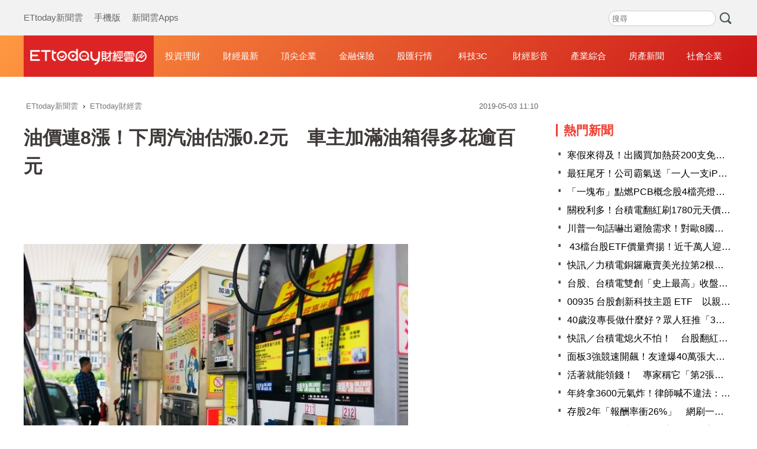

--- FILE ---
content_type: text/html; charset=utf-8
request_url: https://finance.ettoday.net/news/1436098
body_size: 14971
content:
<!doctype html>
<html lang="zh-Hant-TW" prefix="og:http://ogp.me/ns#" itemscope itemtype="https://schema.org/NewsArticle">

<head>
    <!-- ★非共用meta 開始★ -->
    <!-- ★基本meta 開始★ -->
    <meta charset="utf-8">
            <link rel="amphtml" href="https://finance.ettoday.net/amp/amp_news.php7?news_id=1436098">
        <title>油價連8漲！下周汽油估漲0.2元　車主加滿油箱得多花逾百元 | ETtoday財經雲 | ETtoday新聞雲</title>
    <link rel="canonical" itemprop="mainEntityOfPage" href="https://finance.ettoday.net/news/1436098" />
    <meta name="description" content="油價驚驚漲，預估下周汽油每公升將調漲0.2元，95無鉛來到30.3元，汽油價將連續8周調漲，累積漲幅將達2.3元，不過柴油每公升則是調降0.4元，實際價格依中油5日中午公布為準。(中油,加油,加油站,開車,機車,汽車,汽油,柴油)" />
    <meta property="og:description" itemprop="description" content="油價驚驚漲，預估下周汽油每公升將調漲0.2元，95無鉛來到30.3元，汽油價將連續8周調漲，累積漲幅將達2.3元，不過柴油每公升則是調降0.4元，實際價格依中油5日中午公布為準。" />
    <meta property="og:url" itemprop="url" content="https://finance.ettoday.net/news/1436098" />
    <meta property="og:title" itemprop="name" content="油價連8漲！下周汽油估漲0.2元　車主加滿油箱得多花逾百元 | ETtoday財經雲 | ETtoday新聞雲" />
    <meta property="og:image" itemprop="image" content="https://cdn2.ettoday.net/images/3605/e3605763.jpg" />
    <meta property="og:image:type" content="image/jpeg" />
    <meta property="og:image:width" content="1200" />
    <meta property="og:image:height" content="630" />
    <!-- ★基本meta 結束★ -->

    <!-- 新聞資訊(系統站內頁專用) 開始 -->
    <meta name="section" content="財經" />
        <meta name="subsection" itemprop="articleSection" content="財經" />
    <meta name="pubdate" itemprop="dateCreated" content="2019-05-03T11:10:00+08:00" />
    <meta name="lastmod" itemprop="dateModified" http-equiv="last-modified" content="2019-05-03T11:40:50+08:00" />
    <meta name="author" content="ETtoday新聞雲" />
    <meta property="article:author" content="https://www.facebook.com/ETtodaymoney" />
    <meta name="source" itemprop="author" content="ETtoday財經雲" />
    <meta name="dcterms.rightsHolder" content="ETtoday新聞雲">
    <meta name="news_keywords" itemprop="keywords" content="中油,加油,加油站,開車,機車,汽車,汽油,柴油">
    <!-- 新聞資訊(系統站內頁專用) 結束 -->
    <!-- ★非共用meta 結束★ -->

    <!-- 共用 meta 開始 -->
    <!-- 共用 meta 開始 -->
<!-- ★基本meta 開始★ -->
<!-- search頁或tag頁或編採不給搜尋引擎蒐錄 開始 -->
<meta name="robots" content="index,follow,noarchive" /><!-- search頁或tag頁或編採不給搜尋引擎蒐錄 結束 -->
<meta name="viewport" content="width=1200" />
<link rel="alternate" type="application/rss+xml" title="ETtoday《財經新聞》" href="https://feeds.feedburner.com/ettoday/finance" />
<!-- ★CSS、JS 開始★ -->
    <link href="//cdn2.ettoday.net/style/finance2020/css/style.css" rel="stylesheet">
    <script src="//cdn2.ettoday.net/style/finance2020/js/all.js"></script>
<!-- DFP code -->
<script type="text/javascript" src="//cdn2.ettoday.net/dfp/dfp-gpt.js"></script>
<!-- ★CSS、JS 結束★ -->
<!-- ★基本meta 結束★ -->

<!-- ★dns-prefetch 開始★ -->
<link rel="dns-prefetch" href="//ad.ettoday.net">
<link rel="dns-prefetch" href="//ad1.ettoday.net">
<link rel="dns-prefetch" href="//ad2.ettoday.net">
<link rel="dns-prefetch" href="//cache.ettoday.net">
<link rel="dns-prefetch" href="//static.ettoday.net">
<link rel="dns-prefetch" href="//cdn1.ettoday.net">
<link rel="dns-prefetch" href="//cdn2.ettoday.net">
<!-- ★dns-prefetch 結束★ -->

<!-- ★社群分享專用 開始★ -->
<meta property="og:locale" content="zh_TW" />
<meta property="fb:app_id" content="146858218737386" />
<meta property="og:site_name" name="application-name" content="ETtoday財經雲" />
<meta property="article:publisher" content="https://www.facebook.com/ETtodaymoney" />
<!-- ★社群分享專用 結束★-->

<!-- touch icon 開始 -->
<link rel="apple-touch-icon" sizes="180x180" href="//cdn2.ettoday.net/style/finance2020/images/touch-icon.png" />
<link rel="shortcut icon" sizes="192x192" href="//cdn2.ettoday.net/style/finance2020/images/touch-icon.png" />
<!-- touch icon 結束 -->

<!-- Google Tag Manager 開始 -->
<!-- GTM DataLayer 開始 -->
<script>
    dataLayer = [{
        'csscode': 'finance',
        'page-id': '1436098',
        'category-id': '17',
        'category-name1': '財經',
        'category-name2': '財經',
        'dept-name': '',
        'author-id': '1163',
        'author-name': '紀佳妘',
        'readtype': 'PC'
    }];
</script>
<!-- GTM DataLayer 結束 -->
<script>
    (function(w, d, s, l, i) {
        w[l] = w[l] || [];
        w[l].push({
            'gtm.start': new Date().getTime(),
            event: 'gtm.js'
        });
        var f = d.getElementsByTagName(s)[0],
            j = d.createElement(s),
            dl = l != 'dataLayer' ? '&l=' + l : '';
        j.async = true;
        j.src =
            'https://www.googletagmanager.com/gtm.js?id=' + i + dl;
        f.parentNode.insertBefore(j, f);
    })(window, document, 'script', 'dataLayer', 'GTM-M6DGLM3');
</script>
<!-- Google Tag Manager 結束 -->
<!-- 共用 meta 結束 -->

<!-- Global site tag (gtag.js) - Google Analytics 開始 -->
<script async src="https://www.googletagmanager.com/gtag/js?id=G-JQNDWD28RZ"></script>
<script>
    window.dataLayer = window.dataLayer || [];

    function gtag() {
        dataLayer.push(arguments);
    }
    gtag('js', new Date());
</script>
<!-- Global site tag (gtag.js) - Google Analytics 結束 -->    <!-- 共用 meta 結束 -->

    <!-- ★非共用meta 開始★ -->
    <!-- JSON-LD(新聞內頁專用) 開始 -->
    <script type="application/ld+json">
        {
            "@context": "https://schema.org",
            "@type": "NewsArticle",
            "mainEntityOfPage": "https://finance.ettoday.net/news/1436098",
            "headline": "油價連8漲！下周汽油估漲0.2元　車主加滿油箱得多花逾百元",
            "url": "https://finance.ettoday.net/news/1436098",
            "thumbnailUrl": "https://cdn2.ettoday.net/images/3605/e3605763.jpg",
            "articleSection": "財經",
            "creator": ["1436098-紀佳妘", "1436098"],
            "image": {
                "@type": "ImageObject",
                "url": "https://cdn2.ettoday.net/images/3605/e3605763.jpg"
            },
            "dateCreated": "2019-05-03T11:10:00+08:00",
            "datePublished": "2019-05-03T11:10:00+08:00",
            "dateModified": "2019-05-03T11:40:50+08:00",
            "publisher": {
                "@type": "Organization",
                "name": "ETtoday新聞雲",
                "logo": {
                    "@type": "ImageObject",
                    "url": "https://cdn2.ettoday.net/style/finance2020/images/push.jpg"
                }
            },
            "author": {
                "@type": "Organization",
                "name": "ETtoday新聞雲",
                "url": "https://www.ettoday.net/"
            },
            "speakable": {
                "@type": "SpeakableSpecification",
                "xpath": [
                    "/html/head/meta[@property='og:title']/@content",
                    "/html/head/meta[@name='description']/@content"
                ]
            },
            "description": "油價驚驚漲，預估下周汽油每公升將調漲0.2元，95無鉛來到30.3元，汽油價將連續8周調漲，累積漲幅將達2.3元，不過柴油每公升則是調降0.4元，實際價格依中油5日中午公布為準。",
            "keywords": ["中油","加油","加油站","開車","機車","汽車","汽油","柴油"]
        }
    </script>
    <!-- JSON-LD(新聞內頁專用) 結束 -->
    <!-- ★非共用meta 結束★ -->

    <!-- dmp.js 開始 -->
    <script>
        var dmp_event_property = "finance";
        var dmp_id = "1436098";
        var dmp_name = "油價連8漲！下周汽油估漲0.2元　車主加滿油箱得多花逾百元";
        var dmp_keywords = "中油,加油,加油站,開車,機車,汽車,汽油,柴油";
        var dmp_publish_date = "2019-05-03 11:10:00";
        var dmp_modified_date = "2019-05-03 11:40:50";
        var dmp_category_id_list = "17_15";
        var dmp_is_editor_rec = "0";
        var dmp_et_token = "9d9e2d1383d410dc83932e6ac39a64d1";
        var dmp_event_id = "";
    </script>
    <script src="//cdn2.ettoday.net/jquery/dmp/news.js"></script>
    <!-- dmp.js 結束 -->
</head>

<body id="finance" class="news-page news-1436098 ">
    <!-- Fb Go 開始 -->
    <!-- FB plugins 開始-->
<div id="fb-root"></div>
<!-- FB Quote 選取文字分享 開始-->
<div class="fb-quote"></div>
<!-- FB Quote 選取文字分享 結束-->
<!-- FB plugins 結束-->    <!-- Fb Go 結束 -->
    <!--wrapper_box 開始-->
    <div class="wrapper_box">
        <!-- 模組 新聞內頁 分享按鈕 開始 -->
        <div id="et_sticky_pc">
            <ul>
                <li><a class="btn logo" href="https://finance.ettoday.net" title="回首頁">回首頁</a></li>
                                    <li><a class="btn fb" href="javascript:;" onclick="window.open('https://www.facebook.com/sharer/sharer.php?u='+encodeURIComponent('https://finance.ettoday.net/news/1436098?from=pc-newsshare-fb-fixed'),'facebook-share-dialog','width=626,height=436');" title="facebook">facebook</a></li>

                    <li><a class="btn line" href="javascript:;" onclick="window.open('https://social-plugins.line.me/lineit/share?url='+encodeURIComponent('https://finance.ettoday.net/news/1436098')+'?from=pc-newsshare-line-fixed','LINE','width=626,height=500');return false;" title="LINE">LINE</a></li>

                    <li><a class="btn twitter" href="javascript:;" onclick="window.open('https://twitter.com/intent/tweet?text='+encodeURIComponent('油價連8漲！下周汽油估漲0.2元　車主加滿油箱得多花逾百元')+'&url=https://finance.ettoday.net/news/1436098?from=pc-newsshare-twitter-fixed','Twittes','width=626,height=436');return false;" title="twitter">twitter</a></li>
                                <li><a class="btn link" href="javascript:;" title="複製連結">複製連結</a></li>
            </ul>
        </div>
        <!-- 模組 新聞內頁 分享按鈕 結束 -->
        <!--wrapper 開始-->
        <div class="wrapper">
            <!--ettop 開始-->
            <!--header.php7-->
            <!--ettop 結束-->
            <!--header_box 開始-->
            
<!-- 財經_轟天雷【硬性】 開始 -->
<div id="finance_thunder" class="top-sky">
    <script type="text/javascript">
        (function() {
            var ts = Math.random();
            document.write('<scr' + 'ipt type="text/javascript" src="https://ad1.ettoday.net/ads.php?bid=finance_thunder&rr=' + ts + '"></scr' + 'ipt>');
        })()
    </script>
</div>
<!-- 財經_轟天雷【硬性】 結束 -->


<!-- 雙門簾廣告 start -->
<div id="finance_curtain" class="twin-curtain">
    <script type="text/javascript">
        (function() {
            //廣告碼 開始
            var ts = Math.random();
            document.write('<scr' + 'ipt type="text/javascript" src="https://ad1.ettoday.net/ads.php?bid=finance_curtain&rr=' + ts + '"></scr' + 'ipt>');
        })();
    </script>
</div>
<!-- 雙門簾廣告  end -->

<!--ettop 開始-->
<div class="ettop">
    <div class="inner clearfix">
        <!--menu_1 開始-->
        <div class="menu_1">
            <a href="https://www.ettoday.net/" target="_blank">ETtoday新聞雲</a>
            <a href="javascript:;" onclick="location.replace('https://www.ettoday.net/changeReadType.php?rtype=0&rurl='+location.href);">手機版</a>
            <a href="https://www.ettoday.net/events/app/ettoday_app.htm" target="_blank">新聞雲Apps</a>
        </div>
        <!--menu_1 結束-->

        <!-- 財經雲_版頭小橫幅_左 開始 -->
        <div id="finance_header_120x50_1" class="ad_header">
            <script type="text/javascript">
                (function() {
                    var ts = Math.random();
                    document.write('<scr' + 'ipt type="text/javascript" src="https://ad1.ettoday.net/ads.php?bid=finance_header_120x50_1&rr=' + ts + '"></scr' + 'ipt>');
                })()
            </script>
        </div>
        <!-- 財經雲_版頭小橫幅_左 結束 -->

        <!-- 全網_版頭_小橫幅 開始 -->
        <div id="all_header_250x50" class="ad_header">
            <script type="text/javascript">
                (function() {
                    var ts = Math.random();
                    document.write('<scr' + 'ipt type="text/javascript" src="https://ad1.ettoday.net/ads.php?bid=all_header_250x50&rr=' + ts + '"></scr' + 'ipt>');
                })()
            </script>
        </div>
        <!-- 全網_版頭_小橫幅 結束 -->

        <!-- 財經雲_版頭小橫幅_右 開始 -->
        <div id="finance_header_120x50_2" class="ad_header">
            <script type="text/javascript">
                (function() {
                    var ts = Math.random();
                    document.write('<scr' + 'ipt type="text/javascript" src="https://ad1.ettoday.net/ads.php?bid=finance_header_120x50_2&rr=' + ts + '"></scr' + 'ipt>');
                })()
            </script>
        </div>
        <!-- 財經雲_版頭小橫幅_右 結束 -->

        <!--搜尋 開始-->
        <div class="search_box">
            <form method="get" action="https://finance.ettoday.net/search.php7">
                <input class="txt" type="search" name='keyword' placeholder="搜尋" />
                <input class="btn" type="submit">
            </form>
        </div>
        <!--搜尋 結束-->
    </div>
</div>
<!--ettop 結束-->
<!--header_box 開始-->
<div class="header_box">
    <!--header 開始-->
    <div class="header">
        <div class="main_logo"><a href="https://finance.ettoday.net" title="回首頁">財經雲</a></div>
        <!--nav_1 主選單 開始-->
        <div id="float_nav" class="nav_1 clearfix">
            <ul class="clearfix">
                <li><a href="https://finance.ettoday.net/focus/775">投資理財</a></li>
                <li><a href="https://finance.ettoday.net/focus/104">財經最新</a></li>
                <li><a href="https://finance.ettoday.net/focus/106">頂尖企業</a></li>
                <li><a href="https://finance.ettoday.net/focus/131">金融保險</a></li>
                <li><a href="https://finance.ettoday.net/focus/175">股匯行情</a></li>
                <li><a href="https://finance.ettoday.net/focus/427">科技3C</a></li>
                <li><a href="https://boba.ettoday.net/category/267" target="_blank">財經影音</a></li>
                <li><a href="https://finance.ettoday.net/focus/776">產業綜合</a></li>
                <li><a href="https://house.ettoday.net/" target="_blank">房產新聞</a></li>
                <li><a href="https://finance.ettoday.net/focus/779">社會企業</a></li>
            </ul>
        </div>
        <!--nav_1 主選單 結束-->
    </div>
    <!--header 結束-->
</div>
<!--header_box 結束-->

<!-- 財經_超級大橫幅 開始 -->
<div id="finance_970x90" class="ad_970">
    <script type="text/javascript">
        (function() {
            var ts = Math.random();
            document.write('<scr' + 'ipt type="text/javascript" src="https://ad1.ettoday.net/ads.php?bid=finance_970x90&rr=' + ts + '"></scr' + 'ipt>');
        })()
    </script>
</div>
<!-- 財經_超級大橫幅 結束 -->

            <!--header_box 結束-->
            <!--container_box 開始-->
            <div class="container_box">
                <!--container 開始-->
                <div class="container">
                    <!--r1 開始-->
                    <div class="r1 clearfix">

                        <!--c1 開始-->
                        <div class="c1">
                            <!--breadcrumb_box 開始-->
                            <div class="breadcrumb_box clearfix">
                                <!--麵包屑 開始-->
                                <div class="menu_bread_crumb" itemscope itemtype="http://schema.org/BreadcrumbList">
                                    <!-- 第一層 開始 -->
                                    <div itemscope itemtype="http://schema.org/ListItem" itemprop="itemListElement">
                                        <a itemscope itemtype="http://schema.org/Thing" itemprop="item" href="https://www.ettoday.net/" id="https://www.ettoday.net/">
                                            <span itemprop="name">ETtoday新聞雲</span>
                                        </a>
                                        <meta itemprop="position" content="1" />
                                    </div>
                                    <!-- 第一層 結束 -->
                                    ›
                                    <!-- 第二層 開始 -->
                                    <div itemscope itemtype="http://schema.org/ListItem" itemprop="itemListElement">
                                        <a itemscope itemtype="http://schema.org/Thing" itemprop="item" href="https://finance.ettoday.net/" id="https://finance.ettoday.net/">
                                            <span itemprop="name">ETtoday財經雲</span>
                                        </a>
                                        <meta itemprop="position" content="2" />
                                    </div>
                                    <!-- 第二層 結束 -->
                                </div>
                                <!--麵包屑 結束-->
                                <!--時間 開始-->
                                <time class="date" itemprop="datePublished" datetime="31">
                                    2019-05-03 11:10                                </time>
                                <!--時間 結束-->
                            </div>
                            <!--breadcrumb_box 結束-->
                            <!--新聞模組 開始-->
                            <div class="subject_article">
                                <!--網站logo 列印時出現 開始-->
                                <div class="site_logo" style="display:none;">
                                    <img src="https://cdn2.ettoday.net/style/finance2020/images/logo_print.jpg" />
                                </div>
                                <!--網站logo 列印時出現 結束-->
                                <header>
                                    <h1 class="title" itemprop="headline">油價連8漲！下周汽油估漲0.2元　車主加滿油箱得多花逾百元</h1>
                                </header>

                                <!-- 財經_文字廣告(上) 開始 -->
                                <div id="finance_text_1" class="finance_text_1">
                                    <script type="text/javascript">
                                        (function() {
                                            var ts = Math.random();
                                            document.write('<scr' + 'ipt type="text/javascript" src="https://ad.ettoday.net/ads.php?bid=finance_text_1&rr=' + ts + '"></scr' + 'ipt>');
                                        })()
                                    </script>
                                </div>
                                <!-- 財經_文字廣告(上) 結束 -->

                                <!--各頻道PC 文首分享 開始-->
                                <!--模組 et_social_1 開始-->
<div class="et_social_1">
	<!-------成人警告 開始----------->
		<!-------成人警告 結束----------->

	<!-- menu 開始 -->
		<!-- <div class="menu">
	</div> -->
		<!-- menu 結束 -->
</div>
<!--模組 et_social_1 結束-->
                                <!--各頻道PC 文首分享 結束-->

                                <!--本文 開始-->
                                <!--
                                    -->
                                <div class="story" itemprop="articleBody">
                                    <p><img src="//cdn2.ettoday.net/images/3605/d3605763.jpg" alt="▲▼汽油,油價,漲價,加油站,凍漲,中油。（圖／記者姜國輝攝）" width="600" height="450" /></p>
<p><strong>▲油價持續走揚，預估下周汽油每公升將調漲0.2元、柴油則調降0.5元。（圖／記者姜國輝攝）</strong></p>
<p>記者紀佳妘／台北報導</p>
<p>油價驚驚漲，預估下周汽油每公升將調漲0.2元，95無鉛來到30.3元，汽油價將連續8周調漲，累積漲幅將達2.3元，不過柴油每公升則是調降0.5元，實際價格依中油5日中午公布為準。</p>
<p>美國原油產量續增，商用原油庫存連2周增加，川普政府也呼籲石油輸出國家組織（OPEC）配合增產，使得油價走跌。依浮動油價調整機制作業，預估中油下周汽油零售價格每公升約調漲0.3元、柴油價格每公升約調降0.4元。</p>
    <!-- 新聞中_巨幅 start-->
    <div class="ad_in_news" style="mragin:10px auto;text-align:center">
     <div class="ad_readmore">[廣告]請繼續往下閱讀...</div>
     <script language="JavaScript" type="text/javascript">
      var ts = Math.random();
      document.write('<scr' + 'ipt language="JavaScript" type="text/javascript" src="https://ad.ettoday.net/ads.php?bid=finance_in_news_1&rr='+ ts +'"></scr' + 'ipt>');
     </script>
    </div>
    <!-- 新聞中_巨幅 end-->
    
<p>不過，中油因亞鄰最低價限制，得先吸收部分金額，加上啟動油價平穩機制，預估汽油每公升調漲0.2元、柴油調降0.5元。如依預估，92無鉛汽油每公升28.8元、95無鉛汽油每公升30.3元、98無鉛汽油每公升32.3元、超級柴油每公升26.8元。</p>
<p>開車族荷包又瘦身，國內油價預估將連續8周走揚，汽油累積漲幅達2.3元，車主若以加滿50公升油箱計算，加滿油就得多花115元。</p>
<p>觀察油價相關的指標原油價格，截至5月2日每桶來到每桶71.43美元，比上周的73.59美元下降2.16美元，至於本周新台幣兌美元匯率與上周相比，本週來到新台幣30.902兌1美元，比上週的30.880兌1美元，台幣略微貶值0.022元。</p>                                </div>
                                <!--本文 結束-->
                                <img src="https://www.ettoday.net/source/et_track.php7" width="0" height="0" style="display:none;">



                                

                                <!-- 財經_文末_In-Read 開始 -->
                                <div id="finance_inread" class="ad-position-fix">
                                    <script type="text/javascript">
                                        (function() {
                                            var ts = Math.random();
                                            document.write('<scr' + 'ipt type="text/javascript" src="https://ad.ettoday.net/ads.php?bid=finance_inread&rr=' + ts + '"></scr' + 'ipt>');
                                        })()
                                    </script>
                                </div>
                                <!-- 財經_文末_In-Read 結束 -->

                                <!--tag 關鍵字 開始-->
                                <p class="tag">
                                    <span>關鍵字：</span>
                                                                            <a href="https://finance.ettoday.net/tag/中油">中油</a>
                                        ﹑                                                                            <a href="https://finance.ettoday.net/tag/加油">加油</a>
                                        ﹑                                                                            <a href="https://finance.ettoday.net/tag/加油站">加油站</a>
                                        ﹑                                                                            <a href="https://finance.ettoday.net/tag/開車">開車</a>
                                        ﹑                                                                            <a href="https://finance.ettoday.net/tag/機車">機車</a>
                                        ﹑                                                                            <a href="https://finance.ettoday.net/tag/汽車">汽車</a>
                                        ﹑                                                                            <a href="https://finance.ettoday.net/tag/汽油">汽油</a>
                                        ﹑                                                                            <a href="https://finance.ettoday.net/tag/柴油">柴油</a>
                                                                                                            </p>
                                <!--tag 關鍵字 結束-->

                                <!-- 全網_新聞內頁_推薦閱讀上方文字(3) 開始 -->
                                <div id="all_news_text1" class="all_news_text1">
                                    <script type="text/javascript">
                                        (function() {
                                            var ts = Math.random();
                                            document.write('<scr' + 'ipt type="text/javascript" src="https://ad.ettoday.net/ads.php?bid=all_news_text1&rr=' + ts + '"></scr' + 'ipt>');
                                        })()
                                    </script>
                                </div>
                                <!-- 全網_新聞內頁_推薦閱讀上方文字(3) 結束 -->



                                <!--各頻道PC 文末分享 開始-->
                                <!--模組 et_social_2、et_social_3 共用 CSS 開始-->
<link rel="stylesheet" href="https://cdn2.ettoday.net/style/et_common/css/social_sharing_2.css">
<!--模組 et_social_2、et_social_3 共用 CSS 結束-->

<!--模組 et_social_2 開始-->
<div class="et_social_2">
	<p>分享給朋友：</p>
	<!-- menu 開始 -->
	<div class="menu">
				<a href="javascript:;" onclick="window.open('https://www.facebook.com/sharer/sharer.php?u='+encodeURIComponent('https://finance.ettoday.net/news/1436098')+'?from=pc-newsshare-fb','facebook-share-dialog','width=626,height=436');return false;" class="facebook" title="分享到Facebook"></a>
		<a href="javascript:;" onclick="window.open('https://social-plugins.line.me/lineit/share?url='+encodeURIComponent('https://finance.ettoday.net/news/1436098')+'?from=pc-newsshare-line','LINE','width=626,height=500');return false;" class="line" title="分享到LINE"></a>
		<a href="javascript:;" onclick="window.open('https://twitter.com/intent/tweet?text='+encodeURIComponent('油價連8漲！下周汽油估漲0.2元　車主加滿油箱得多花逾百元')+'&url=https://finance.ettoday.net/news/1436098?from=pc-newsshare-twitter','Twittes','width=626,height=436');return false;" class="x" title="分享到X"></a>
				<a class="copy-link" title="複製連結"></a>
		<a class="print" onclick="window.print();" title="列印本頁"></a> 
				<a class="message scrollgo" title="點我留言" rel=".fb-comments"></a>
			</div>
	<!-- menu 結束 -->
</div>
<!--模組 et_social_2 結束-->

<!--模組 et_social_3 開始-->
<div class="et_social_3">
	<p>追蹤我們：</p>
	<!-- menu 開始 -->
	<div class="menu">
		<a href="https://www.facebook.com/ETtodaymoney" class="facebook" title="追蹤Facebook粉絲團" target="_blank"></a>
		<a href="https://www.youtube.com/user/ettoday" class="youtube" title="訂閱YouTube" target="_blank"></a>
		<a href="https://www.instagram.com/ettodaytw" class="instagram" title="追蹤IG" target="_blank"></a>
		<a href="https://line.me/R/ti/p/%40ETtoday" class="line" title="加LINE好友" target="_blank"></a>
		<a href="https://twitter.com/ettodaytw" class="x" title="追蹤X" target="_blank"></a>
		<a href="https://t.me/ETtodaynews" class="telegram" title="追蹤Telegram" target="_blank"></a>
	</div>
	<!-- menu 結束 -->
</div>
<!--模組 et_social_3 結束-->
                                <!--各頻道PC 文末分享 結束-->


                                <p class="note">※本文版權所有，非經授權，不得轉載。<a href="https://www.ettoday.net/member/clause_copyright.php" target="_blank">[ETtoday著作權聲明]</a>※</p>
                            </div>
                            <!--新聞模組 結束-->

                            <!-- 影音開框 開始-->
                            <link rel="stylesheet" href="https://cdn2.ettoday.net/style/live-frame2018/etlive.css?20181214" type="text/css"/>
                   <script src="https://cdn2.ettoday.net/style/live-frame2018/etlive.js"></script>            <div class="video_frame">
                <h2 class="live_title"><a target="_blank" href="https://msg.ettoday.net/msg_liveshow.php?redir=https%3A%2F%2Fboba.ettoday.net%2Fvideonews%2F490082%3Ffrom%3Dvodframe_finance&vid=490082">【像極了在買土耳其冰淇淋的你】浣熊賣力討蘋果吃整個可愛爆擊！</a></h2>
                <div id="ettoday_channel_frame" style="clear:both">
                    <div class="ettoday_vod">
                        <span class="live_btn_close"></span>
                        <a href="https://msg.ettoday.net/msg_liveshow.php?redir=https%3A%2F%2Fboba.ettoday.net%2Fvideonews%2F490082%3Ffrom%3Dvodframe_finance&vid=490082" target="_blank">
                            <img src='https://cdn2.ettoday.net/style/misc/loading_800x450.gif' data-original='//cdn2.ettoday.net/film/images/490/d490082.jpg?cdnid=1371788' alt='【像極了在買土耳其冰淇淋的你】浣熊賣力討蘋果吃整個可愛爆擊！' >
                        </a>
                    </div>
                </div>
            </div>
            <!-- 追蹤碼 開始 -->
             <script async src="https://www.googletagmanager.com/gtag/js?id=G-9K3S62N7C5"></script>
            
             <script>
             window.dataLayer = window.dataLayer || [];
             function gtag(){dataLayer.push(arguments);}
             gtag('js', new Date());
             gtag('config', 'G-9K3S62N7C5');//GA4

             //GA4-load
             gtag('event', 'et_load', {
                 '影片標題_load': '【像極了在買土耳其冰淇淋的你】浣熊賣力討蘋果吃整個可愛爆擊！',
                 '站台_load': 'vodframe_finance',
                 'send_to': ['G-9K3S62N7C5','G-JYGZKCZLK4']
             });

             //GA4-click
             $(".live_title a,.ettoday_vod a").click(function() {
                 gtag('event', 'et_click', {
                     '影片標題_click': '【像極了在買土耳其冰淇淋的你】浣熊賣力討蘋果吃整個可愛爆擊！',
                     '站台_click': 'vodframe_finance',
                     'send_to': ['G-9K3S62N7C5','G-JYGZKCZLK4']
                    });
             });
             </script>
             <!-- 追蹤碼 結束 -->                            <!-- 影音開框 結束 -->

                            <!-- 文章推薦模組 1 start-->
                            <div id="finances_recirculation_1" class="recirculation">
                                <script type="text/javascript">
                                    var ts = Math.random();
                                    document.write('<scr' + 'ipt language="JavaScript" type="text/javascript" src="https://ad.ettoday.net/ads.php?bid=finances_recirculation_1&rr=' + ts + '"></scr' + 'ipt>');
                                </script>
                            </div>
                            <!-- 文章推薦模組 1 end-->

                            <!--推薦閱讀 block_1 開始-->
                            <div class="block_1 recomm-news">
                                <h2 class="block_title">推薦閱讀</h2>
                                <!--part_pictxt_3 開始-->
                                <div class="part_pictxt_3">

                                                                            <!--組-->
                                        <a class="piece clearfix" href="https://finance.ettoday.net/news/3103665" title="快訊／記憶體利多！　南亞科2025年Q4每股大賺3.58元">
                                            <div class="pic lazyload">

                                                <img src="https://cdn2.ettoday.net/style/misc/loading_300x225.gif" data-original="https://cdn2.ettoday.net/images/3939/c3939969.jpg" data-original="" title="快訊／記憶體利多！　南亞科2025年Q4每股大賺3.58元" alt="快訊／記憶體利多！　南亞科2025年Q4每股大賺3.58元">

                                            </div>
                                            <h3>
                                                                                                快訊／記憶體利多！　南亞科2025年Q4每股大賺3.58元                                            </h3>
                                            <p>記憶體大廠南亞科(2408)今日舉行法說會，並公佈去年第四季截至12月31日之自行結算合併財務報告。南亞科去年第四季營收為300.94億元，季增60.3%。第四季DRAM平均售價季增超過三十位數百分比，銷售量季增低十位數百分比。

</p>
                                            <p class="date">2026-01-19 14:31</p>
                                        </a>
                                        <!--組-->
                                                                            <!--組-->
                                        <a class="piece clearfix" href="https://finance.ettoday.net/news/3103679" title="中信金飆28年新高！台新新光金價量齊揚最衝　金融指數寫36年紀錄">
                                            <div class="pic lazyload">

                                                <img src="https://cdn2.ettoday.net/style/misc/loading_300x225.gif" data-original="https://cdn2.ettoday.net/images/4993/c4993843.jpg" data-original="" title="中信金飆28年新高！台新新光金價量齊揚最衝　金融指數寫36年紀錄" alt="中信金飆28年新高！台新新光金價量齊揚最衝　金融指數寫36年紀錄">

                                            </div>
                                            <h3>
                                                                                                中信金飆28年新高！台新新光金價量齊揚最衝　金融指數寫36年紀錄                                            </h3>
                                            <p>台積電（2330）扮演台股多頭主攻的角色，而金控股不甘示弱，台新新光金（2887）於上周六（17日）舉辦旺年會，董事長吳東亮期勉內部員工「讓合併成效一馬當先」，今（19）日股價開低走高，終場勁揚4.58%，以22.85元作收，創下合併以來新高，中信金（2891）漲幅為1.39%，以51.2元作收，創下1997年7月以來新高，金融類股指數上漲19.65點或漲幅0.81%，以2445.2點作收，創下1990年1月5日新高。</p>
                                            <p class="date">2026-01-19 14:40</p>
                                        </a>
                                        <!--組-->
                                                                            <!--組-->
                                        <a class="piece clearfix" href="https://finance.ettoday.net/news/3103503" title="「一塊布」點燃PCB概念股4檔亮燈　台玻爆10萬張委買搶購">
                                            <div class="pic lazyload">

                                                <img src="https://cdn2.ettoday.net/style/misc/loading_300x225.gif" data-original="https://cdn2.ettoday.net/images/6647/f6647482.jpg" data-original="" title="「一塊布」點燃PCB概念股4檔亮燈　台玻爆10萬張委買搶購" alt="「一塊布」點燃PCB概念股4檔亮燈　台玻爆10萬張委買搶購">

                                            </div>
                                            <h3>
                                                                                                「一塊布」點燃PCB概念股4檔亮燈　台玻爆10萬張委買搶購                                            </h3>
                                            <p>高階玻纖布缺貨潮恐持續到明（2027）年，今（19）日相關個股股價一飛沖天，台玻（1802）開高率先攻克45.95元漲停價位，開盤一個半小時，到10點半附近，成交量達14.6萬張，居上市成交量第五大個股，漲停委買張數逼近10萬張，富喬（1815）、建榮（5340）、德宏（5475）等三檔同步高掛漲停。</p>
                                            <p class="date">2026-01-19 10:57</p>
                                        </a>
                                        <!--組-->
                                                                            <!--組-->
                                        <a class="piece clearfix" href="https://finance.ettoday.net/news/3103500" title="關稅比缺貨還麻煩！記憶體「非美製造」面臨100%稅率　2檔遭點名">
                                            <div class="pic lazyload">

                                                <img src="https://cdn2.ettoday.net/style/misc/loading_300x225.gif" data-original="https://cdn2.ettoday.net/images/6359/f6359706.jpg" data-original="" title="關稅比缺貨還麻煩！記憶體「非美製造」面臨100%稅率　2檔遭點名" alt="關稅比缺貨還麻煩！記憶體「非美製造」面臨100%稅率　2檔遭點名">

                                            </div>
                                            <h3>
                                                                                                關稅比缺貨還麻煩！記憶體「非美製造」面臨100%稅率　2檔遭點名                                            </h3>
                                            <p>在記憶體供不應求、價格持續走揚之際，全球DRAM產業恐再面臨新的政策風險。外媒wccftech指出，美國政府正評估對未在美國本土生產的記憶體業者課徵高達100%的關稅，三星、SK海力士等主要供應商，可能首當其衝。

</p>
                                            <p class="date">2026-01-19 10:49</p>
                                        </a>
                                        <!--組-->
                                                                            <!--組-->
                                        <a class="piece clearfix" href="https://finance.ettoday.net/news/3103452" title="關不怕！2檔新處置股耀登、高力堅守紅盤　多方士氣未散">
                                            <div class="pic lazyload">

                                                <img src="https://cdn2.ettoday.net/style/misc/loading_300x225.gif" data-original="https://cdn2.ettoday.net/images/4805/c4805665.jpg" data-original="" title="關不怕！2檔新處置股耀登、高力堅守紅盤　多方士氣未散" alt="關不怕！2檔新處置股耀登、高力堅守紅盤　多方士氣未散">

                                            </div>
                                            <h3>
                                                                                                關不怕！2檔新處置股耀登、高力堅守紅盤　多方士氣未散                                            </h3>
                                            <p>台股屢創新高，資金充沛轉進具有題材族群，低軌道衛星耀登（3138）、散熱相關高力（8996）兩檔個股因短線漲幅過大，今（19）日被列處置股，處置期限至1月29日為止，不畏分盤交易處置，兩檔個股依然力穩紅盤之上，高檔震盪整理。</p>
                                            <p class="date">2026-01-19 10:27</p>
                                        </a>
                                        <!--組-->
                                                                            <!--組-->
                                        <a class="piece clearfix" href="https://finance.ettoday.net/news/3103451" title="面板3強競速開飆！友達爆40萬張大量亮燈　群創漲9%後收斂">
                                            <div class="pic lazyload">

                                                <img src="https://cdn2.ettoday.net/style/misc/loading_300x225.gif" data-original="https://cdn2.ettoday.net/images/7315/f7315027.jpg" data-original="" title="面板3強競速開飆！友達爆40萬張大量亮燈　群創漲9%後收斂" alt="面板3強競速開飆！友達爆40萬張大量亮燈　群創漲9%後收斂">

                                            </div>
                                            <h3>
                                                                                                面板3強競速開飆！友達爆40萬張大量亮燈　群創漲9%後收斂                                            </h3>
                                            <p>面板股今（19）日持續成為資金聚集重心，友達（2409）開盤1小時爆逾40萬張大量直攻漲停價17.25元，奪上市公司成交王，群創（3481）漲逾9%後急速收斂，彩晶漲逾7%回到10元票面價之上。

</p>
                                            <p class="date">2026-01-19 10:11</p>
                                        </a>
                                        <!--組-->
                                                                            <!--組-->
                                        <a class="piece clearfix" href="https://finance.ettoday.net/news/3103426" title="記憶體股處置出關倒數計時！3檔亮燈　群聯飆2千元天價">
                                            <div class="pic lazyload">

                                                <img src="https://cdn2.ettoday.net/style/misc/loading_300x225.gif" data-original="https://cdn2.ettoday.net/images/5478/c5478949.jpg" data-original="" title="記憶體股處置出關倒數計時！3檔亮燈　群聯飆2千元天價" alt="記憶體股處置出關倒數計時！3檔亮燈　群聯飆2千元天價">

                                            </div>
                                            <h3>
                                                                                                記憶體股處置出關倒數計時！3檔亮燈　群聯飆2千元天價                                            </h3>
                                            <p>受到美國記憶體大廠美光（Micron）飆漲刺激，加上多檔記憶體股處置期即將屆滿，今（19）日包括南亞科（2408）、力積電（6770）、旺宏（2337）早盤皆亮燈漲停，高價股群聯（8299）更刷2000元天價，「關不住」的熱潮持續擴散中。

</p>
                                            <p class="date">2026-01-19 09:50</p>
                                        </a>
                                        <!--組-->
                                                                            <!--組-->
                                        <a class="piece clearfix" href="https://finance.ettoday.net/news/3103414" title="快訊／台積電熄火不怕！　台股翻紅飆31500點新高">
                                            <div class="pic lazyload">

                                                <img src="https://cdn2.ettoday.net/style/misc/loading_300x225.gif" data-original="https://cdn2.ettoday.net/images/8568/f8568935.jpg" data-original="" title="快訊／台積電熄火不怕！　台股翻紅飆31500點新高" alt="快訊／台積電熄火不怕！　台股翻紅飆31500點新高">

                                            </div>
                                            <h3>
                                                                                                快訊／台積電熄火不怕！　台股翻紅飆31500點新高                                            </h3>
                                            <p>權值股王台積電（2330）今（19）日漲多拉回平盤震盪，台股開盤不到半小時由黑翻紅上漲91.37點至31500.07點新高，刷新紀錄。</p>
                                            <p class="date">2026-01-19 09:39</p>
                                        </a>
                                        <!--組-->
                                                                            <!--組-->
                                        <a class="piece clearfix" href="https://finance.ettoday.net/news/3103388" title="快訊／力積電銅鑼廠賣美光拉第2根漲停　爆逾14萬張委買搶上車">
                                            <div class="pic lazyload">

                                                <img src="https://cdn2.ettoday.net/style/misc/loading_300x225.gif" data-original="https://cdn2.ettoday.net/images/7569/f7569168.jpg" data-original="" title="快訊／力積電銅鑼廠賣美光拉第2根漲停　爆逾14萬張委買搶上車" alt="快訊／力積電銅鑼廠賣美光拉第2根漲停　爆逾14萬張委買搶上車">

                                            </div>
                                            <h3>
                                                                                                快訊／力積電銅鑼廠賣美光拉第2根漲停　爆逾14萬張委買搶上車                                            </h3>
                                            <p>記憶體晶片代工大廠力積電（6770）以18億美元的價格將苗栗銅鑼廠賣給美光，同時宣告切入高階記憶體HBM的行列，今（19）日開盤直奔62元漲停價，不到10分鐘即湧入逾14.4萬張委買單搶進。</p>
                                            <p class="date">2026-01-19 09:13</p>
                                        </a>
                                        <!--組-->
                                                                            <!--組-->
                                        <a class="piece clearfix" href="https://finance.ettoday.net/news/3103375" title="川普一句話嚇出避險需求！對歐8國加關稅　黃金白銀狂飆歷史高">
                                            <div class="pic lazyload">

                                                <img src="https://cdn2.ettoday.net/style/misc/loading_300x225.gif" data-original="https://cdn2.ettoday.net/images/8068/f8068984.jpg" data-original="" title="川普一句話嚇出避險需求！對歐8國加關稅　黃金白銀狂飆歷史高" alt="川普一句話嚇出避險需求！對歐8國加關稅　黃金白銀狂飆歷史高">

                                            </div>
                                            <h3>
                                                                                                川普一句話嚇出避險需求！對歐8國加關稅　黃金白銀狂飆歷史高                                            </h3>
                                            <p>川普一句話，市場炸鍋！美國總統川普放話對反對其「格陵蘭計畫」的歐洲國家祭出關稅重拳，貿易戰陰影急速籠罩全球金融市場，資金全面轉向避險資產，國際金價、銀價同步狂噴，雙雙衝上史上新高，貴金屬行情失速飆漲。</p>
                                            <p class="date">2026-01-19 08:57</p>
                                        </a>
                                        <!--組-->
                                    
                                </div>
                                <!--part_pictxt_3 結束-->
                            </div>
                            <!--推薦閱讀 block_1 結束-->

                            <!-- 文章推薦模組 2 start-->
                            <div id="finances_recirculation_2" class="recirculation">
                                <script type="text/javascript">
                                    var ts = Math.random();
                                    document.write('<scr' + 'ipt language="JavaScript" type="text/javascript" src="https://ad.ettoday.net/ads.php?bid=finances_recirculation_2&rr=' + ts + '"></scr' + 'ipt>');
                                </script>
                            </div>
                            <!-- 文章推薦模組 2 end-->

                            <!--讀者迴響 block_1 開始-->
                            <div class="block_1 fb-comments">
                                <h2 class="block_title">讀者迴響</h2>
                                <!--et 留言版 開始-->
                                <div id="et_comments">
                                    <!--et_board 開始-->
                                    <div class="et_board">
                                        <!--留言 iframe 開始-->
                                        <iframe id="et_comments_inner" class="et_comments_inner" src="https://media.ettoday.net/source/et_comments3.php7?news_id=1436098&title=%E6%B2%B9%E5%83%B9%E9%80%A38%E6%BC%B2%EF%BC%81%E4%B8%8B%E5%91%A8%E6%B1%BD%E6%B2%B9%E4%BC%B0%E6%BC%B20.2%E5%85%83%E3%80%80%E8%BB%8A%E4%B8%BB%E5%8A%A0%E6%BB%BF%E6%B2%B9%E7%AE%B1%E5%BE%97%E5%A4%9A%E8%8A%B1%E9%80%BE%E7%99%BE%E5%85%83&url=https%3A%2F%2Ffinance.ettoday.net%2Fnews%2F1436098" scrolling="no" allowtransparency="true"></iframe>
                                        <!--留言 iframe 結束-->
                                    </div>
                                    <!--et_board 開始-->
                                    
                                    <!--btn_go 下載App按鈕 開始-->
                                    <a class="btn_go gtmclick" href="https://www.ettoday.net/events/ad-source/app/redirect-et-comments.php?news_id=1436098" target="_blank">我也要留言，快前往新聞雲App！</a>
                                    <!--btn_go 下載App按鈕 結束-->
                                </div>
                                <!--et 留言版 結束-->
                            </div>
                            <!--讀者迴響 block_1 結束-->

                        </div>
                        <!--c1 結束-->
                        <!-- InstanceEndEditable -->
                        <!--c2 開始-->
                        
<!-- PC_全網_超級快閃廣告 start -->
<div id="all_crazygif" class="crazygif">
  <script type="text/javascript">
  (function(){
    var ts = Math.random();
    document.write('<scr' + 'ipt type="text/javascript" src="https://ad2.ettoday.net/ads.php?bid=all_crazygif&rr='+ ts +'"></scr' + 'ipt>');
  })()
  </script>
</div>
<!-- PC_全網_超級快閃廣告 end -->

<!--c2 開始-->
<div class="c2">
    <div class="inner">

        <!-- 財經_巨幅_上方【硬性】 開始 -->
        <div id="finance_300x250_top" class="ad_300">
            <script type="text/javascript">
                (function() {
                    var ts = Math.random();
                    document.write('<scr' + 'ipt type="text/javascript" src="https://ad2.ettoday.net/ads.php?bid=finance_300x250_top&rr=' + ts + '"></scr' + 'ipt>');
                })()
            </script>
        </div>
        <!-- 財經_巨幅_上方【硬性】 結束 -->

        <!-- 全網_巨幅(上2)【分】 開始 -->
        <div id="all_300x250" class="ad_300">
            <script type="text/javascript">
                (function() {
                    var ts = Math.random();
                    document.write('<scr' + 'ipt type="text/javascript" src="https://ad2.ettoday.net/ads.php?bid=all_300x250&rr=' + ts + '"></scr' + 'ipt>');
                })()
            </script>
        </div>
        <!-- 全網_巨幅(上2)【分】 結束 -->



        <!--熱門新聞 block_2 開始-->
        <div class="block_2 sidebar-hot-news">
            <h2 class="block_title_4">熱門新聞</h2>
            <div class="part_txt_1">
                <!-- 財經_熱門新聞_文字廣告(左)【硬性】 開始 -->
                <div id="finance_text_4" class="">
                    <script type="text/javascript">
                        (function() {
                            var ts = Math.random();
                            document.write('<scr' + 'ipt type="text/javascript" src="https://ad2.ettoday.net/ads.php?bid=finance_text_4&rr=' + ts + '"></scr' + 'ipt>');
                        })()
                    </script>
                </div>
                <!-- 財經_熱門新聞_文字廣告(左)【硬性】 結束 -->

                <!-- 財經_熱門新聞_文字廣告(右)【硬性】 開始 -->
                <div id="finance_text_5" class="">
                    <script type="text/javascript">
                        (function() {
                            var ts = Math.random();
                            document.write('<scr' + 'ipt type="text/javascript" src="https://ad2.ettoday.net/ads.php?bid=finance_text_5&rr=' + ts + '"></scr' + 'ipt>');
                        })()
                    </script>
                </div>
                <!-- 財經_熱門新聞_文字廣告(右)【硬性】 結束 -->

                <h3><a href="https://finance.ettoday.net/news/3103428" title="寒假來得及！出國買加熱菸200支免稅　2／1施行">寒假來得及！出國買加熱菸200支免稅　2／1施行</a></h3><h3><a href="https://finance.ettoday.net/news/3103215" title="最狂尾牙！公司霸氣送「一人一支iPhone 17 Pro Max」">最狂尾牙！公司霸氣送「一人一支iPhone 17 Pro Max」</a></h3><h3><a href="https://finance.ettoday.net/news/3103503" title="「一塊布」點燃PCB概念股4檔亮燈　台玻爆10萬張委買搶購">「一塊布」點燃PCB概念股4檔亮燈　台玻爆10萬張委買搶購</a></h3><h3><a href="https://finance.ettoday.net/news/3103610" title="關稅利多！台積電翻紅刷1780元天價　台股飆漲418點攻31827新高">關稅利多！台積電翻紅刷1780元天價　台股飆漲418點攻31827新高</a></h3><h3><a href="https://finance.ettoday.net/news/3103375" title="川普一句話嚇出避險需求！對歐8國加關稅　黃金白銀狂飆歷史高">川普一句話嚇出避險需求！對歐8國加關稅　黃金白銀狂飆歷史高</a></h3>
                                <!-- 新聞雲PC_新聞內頁_側欄廣編熱門新聞A 開始 -->
                                <div id="all_news_text5" class="all_news_text5">
                                        <script type="text/javascript">
                                        (function(){
                                            var ts = Math.random();
                                            document.write('<scr' + 'ipt type="text/javascript" src="https://ad2.ettoday.net/ads.php?bid=all_news_text5&rr='+ ts +'"></scr' + 'ipt>');
                                        })()
                                        </script>
                                </div>
                                <!-- 新聞雲PC_新聞內頁_側欄廣編熱門新聞A 結束 --><h3><a href="https://finance.ettoday.net/news/3103390" title=" 43檔台股ETF價量齊揚！近千萬人迎增值　「最會賺」前10名一表看"> 43檔台股ETF價量齊揚！近千萬人迎增值　「最會賺」前10名一表看</a></h3><h3><a href="https://finance.ettoday.net/news/3103388" title="快訊／力積電銅鑼廠賣美光拉第2根漲停　爆逾14萬張委買搶上車">快訊／力積電銅鑼廠賣美光拉第2根漲停　爆逾14萬張委買搶上車</a></h3><h3><a href="https://finance.ettoday.net/news/3103638" title="台股、台積電雙創「史上最高」收盤　大盤衝7993億成交量">台股、台積電雙創「史上最高」收盤　大盤衝7993億成交量</a></h3><h3><a href="https://finance.ettoday.net/news/3098394" title="00935 台股創新科技主題 ETF　以親民門檻參與科技未來">00935 台股創新科技主題 ETF　以親民門檻參與科技未來</a></h3><h3><a href="https://finance.ettoday.net/news/3103370" title="40歲沒專長做什麼好？眾人狂推「3職業」超缺人">40歲沒專長做什麼好？眾人狂推「3職業」超缺人</a></h3>
                                <!-- 新聞雲PC_新聞內頁_側欄廣編熱門新聞B 開始 -->
                                <div id="all_news_text6" class="all_news_text6">
                                        <script type="text/javascript">
                                        (function(){
                                            var ts = Math.random();
                                            document.write('<scr' + 'ipt type="text/javascript" src="https://ad2.ettoday.net/ads.php?bid=all_news_text6&rr='+ ts +'"></scr' + 'ipt>');
                                        })()
                                        </script>
                                </div>
                                <!-- 新聞雲PC_新聞內頁_側欄廣編熱門新聞B 結束 --><h3><a href="https://finance.ettoday.net/news/3103414" title="快訊／台積電熄火不怕！　台股翻紅飆31500點新高">快訊／台積電熄火不怕！　台股翻紅飆31500點新高</a></h3><h3><a href="https://finance.ettoday.net/news/3103451" title="面板3強競速開飆！友達爆40萬張大量亮燈　群創漲9%後收斂">面板3強競速開飆！友達爆40萬張大量亮燈　群創漲9%後收斂</a></h3>
                                <!-- 新聞雲PC_新聞內頁_側欄廣編熱門新聞C 開始 -->
                                <div id="all_news_text7" class="all_news_text7">
                                        <script type="text/javascript">
                                        (function(){
                                            var ts = Math.random();
                                            document.write('<scr' + 'ipt type="text/javascript" src="https://ad2.ettoday.net/ads.php?bid=all_news_text7&rr='+ ts +'"></scr' + 'ipt>');
                                        })()
                                        </script>
                                </div>
                                <!-- 新聞雲PC_新聞內頁_側欄廣編熱門新聞C 結束 --><h3><a href="https://finance.ettoday.net/news/3103367" title="活著就能領錢！　專家稱它「第2張勞保」">活著就能領錢！　專家稱它「第2張勞保」</a></h3><h3><a href="https://finance.ettoday.net/news/3103497" title="年終拿3600元氣炸！律師喊不違法：1情況一定要給">年終拿3600元氣炸！律師喊不違法：1情況一定要給</a></h3><h3><a href="https://finance.ettoday.net/news/3103408" title="存股2年「報酬率衝26%」　網刷一排：大學就買了">存股2年「報酬率衝26%」　網刷一排：大學就買了</a></h3><h3><a href="https://finance.ettoday.net/news/3103426" title="記憶體股處置出關倒數計時！3檔亮燈　群聯飆2千元天價">記憶體股處置出關倒數計時！3檔亮燈　群聯飆2千元天價</a></h3><h3><a href="https://finance.ettoday.net/news/3103236" title="中國暫不允許輝達H200晶片進口　外媒爆供應鏈已暫停生產">中國暫不允許輝達H200晶片進口　外媒爆供應鏈已暫停生產</a></h3><h3><a href="https://finance.ettoday.net/news/3103248" title="抽中有望現賺9.1萬元！本周4檔新股申購起跑　心誠鎂價差最大">抽中有望現賺9.1萬元！本周4檔新股申購起跑　心誠鎂價差最大</a></h3>            </div>
        </div>
        <!--熱門新聞 block_2 結束-->

        
        <!-- 全網_大型摩天_2(300x600)@最夯影音上方 開始 -->
        <div id="all_300x600_2" class="all_300x600_2">
            <script type="text/javascript">
                (function() {
                    var ts = Math.random();
                    document.write('<scr' + 'ipt type="text/javascript" src="https://ad2.ettoday.net/ads.php?bid=all_300x600_2&rr=' + ts + '"></scr' + 'ipt>');
                })()
            </script>
        </div>
        <!-- 全網_大型摩天_2(300x600)@最夯影音上方 結束 -->



        <!--facebook block_2 開始-->
                    <div class="block_2">
                <div class="fb-page" data-href="https://www.facebook.com/ETtodaymoney/" data-tabs="timeline" data-width="" data-height="" data-small-header="false" data-adapt-container-width="true" data-hide-cover="false" data-show-facepile="true">
                    <blockquote cite="https://www.facebook.com/ETtodaymoney/" class="fb-xfbml-parse-ignore"><a href="https://www.facebook.com/ETtodaymoney/">ETtoday財經雲</a></blockquote>
                </div>
            </div>
                <!--facebook block_2 結束-->

        <!-- 財經_巨幅_中 開始 -->
        <div id="finance_banner_middle" class="finance_banner_middle">
            <script type="text/javascript">
                (function() {
                    var ts = Math.random();
                    document.write('<scr' + 'ipt type="text/javascript" src="https://ad2.ettoday.net/ads.php?bid=finance_banner_middle&rr=' + ts + '"></scr' + 'ipt>');
                })()
            </script>
        </div>
        <!-- 財經_巨幅_中 結束 -->

        <!--block_1 區塊 boba 熱門影音 開始-->
              <div class="block block_1 hot_video">
              <!--block_title 開始-->
              <div class="block_title">
                <h3><em class="icon"></em>最夯影音</h3>
                <a href="//boba.ettoday.net/" class="btn_more">更多<i class="icon_arrow"></i></a>
              </div>
              <!--block_title 結束-->
              <!--block_content 開始-->
              <div class="block_content">
                      <!--part_pictxt_4 圖文列表 開始-->
                      <div class="part_pictxt_4">
                              <!-- 首則有圖 -->
                              
                              <div class="cover_pic">
                                  <a class="pic icon_type_video" href="//boba.ettoday.net/videonews/490023?from=et_pc_sidebar" target="_blank" title='43歲RAIN超強！睽違20年攻蛋　一開場就裸半身...露驚人肌肉'>
                                          <img src="https://cdn2.ettoday.net/style/misc/loading_800x450.gif" data-original="//cdn2.ettoday.net/film/images/490/c490023.jpg" alt='43歲RAIN超強！睽違20年攻蛋　一開場就裸半身...露驚人肌肉'>
                                              <h3>43歲RAIN超強！睽違20年攻蛋　一開場就裸半身...露驚人肌肉</h3>
                                      </a>
                              </div>

                              <!-- 首則有圖 -->
                              <!-- 廣告 最夯影音(2) 開始 -->
                              <script language="JavaScript" type="text/javascript">
                                    <!-- <![CDATA[
                                            var ts = Math.random();
                                            document.write('<scr' + 'ipt language="JavaScript" type="text/javascript" src="//ad2.ettoday.net/ads.php?bid=mobileweb_video_1&rr='+ ts +'"></scr' + 'ipt>');
                              // ]]> -->
                              </script>
                              <!-- 廣告 最夯影音(2) 結束 -->
                              <!-- 廣告 最夯影音(3) 開始 -->
                              <script language="JavaScript" type="text/javascript">
                                    <!-- <![CDATA[
                                            var ts = Math.random();
                                            document.write('<scr' + 'ipt language="JavaScript" type="text/javascript" src="//ad2.ettoday.net/ads.php?bid=mobileweb_video_2&rr='+ ts +'"></scr' + 'ipt>');
                              // ]]> -->
                              </script>
                              <!-- 廣告 最夯影音(3) 結束 -->
                              <!-- 廣告 最夯影音(4) 開始 -->
                              <script language="JavaScript" type="text/javascript">
                                    <!-- <![CDATA[
                                            var ts = Math.random();
                                            document.write('<scr' + 'ipt language="JavaScript" type="text/javascript" src="//ad2.ettoday.net/ads.php?bid=mobileweb_video_3&rr='+ ts +'"></scr' + 'ipt>');
                              // ]]> -->
                              </script>
                            <!-- 廣告 最夯影音(4) 結束 -->
                              
      <!--組-->
      <div class="piece clearfix">
              <a class="pic icon_type_video" href="//boba.ettoday.net/videonews/490078?from=et_pc_sidebar" target="_blank" title='Joy推銷「親自當模特兒擺拍」　車太鉉被說服…全包寵女兒！'>
                  <img src="https://cdn2.ettoday.net/style/misc/loading_300x169.gif" data-original="//cdn2.ettoday.net/film/images/490/c490078.jpg" alt='Joy推銷「親自當模特兒擺拍」　車太鉉被說服…全包寵女兒！'>
              </a>
              <h3><a href="//boba.ettoday.net/videonews/490078?from=et_pc_sidebar" target="_blank" title='Joy推銷「親自當模特兒擺拍」　車太鉉被說服…全包寵女兒！'>Joy推銷「親自當模特兒擺拍」　車太鉉被說服…全包寵女兒！</a></h3>
      </div>
      <!--組-->
    
      <!--組-->
      <div class="piece clearfix">
              <a class="pic icon_type_video" href="//boba.ettoday.net/videonews/490079?from=et_pc_sidebar" target="_blank" title='笑憶從土城看守所「活著回來」　柯文哲：國民黨不要高估自己實力'>
                  <img src="https://cdn2.ettoday.net/style/misc/loading_300x169.gif" data-original="//cdn2.ettoday.net/film/images/490/c490079.jpg" alt='笑憶從土城看守所「活著回來」　柯文哲：國民黨不要高估自己實力'>
              </a>
              <h3><a href="//boba.ettoday.net/videonews/490079?from=et_pc_sidebar" target="_blank" title='笑憶從土城看守所「活著回來」　柯文哲：國民黨不要高估自己實力'>笑憶從土城看守所「活著回來」　柯文哲：國民黨不要高估自己實力</a></h3>
      </div>
      <!--組-->
    
      <!--組-->
      <div class="piece clearfix">
              <a class="pic icon_type_video" href="//boba.ettoday.net/videonews/490077?from=et_pc_sidebar" target="_blank" title='宜蘭近海地震為好發區域　氣象署：上次達規模6為2024年'>
                  <img src="https://cdn2.ettoday.net/style/misc/loading_300x169.gif" data-original="//cdn2.ettoday.net/film/images/490/c490077.jpg" alt='宜蘭近海地震為好發區域　氣象署：上次達規模6為2024年'>
              </a>
              <h3><a href="//boba.ettoday.net/videonews/490077?from=et_pc_sidebar" target="_blank" title='宜蘭近海地震為好發區域　氣象署：上次達規模6為2024年'>宜蘭近海地震為好發區域　氣象署：上次達規模6為2024年</a></h3>
      </div>
      <!--組-->
    
      <!--組-->
      <div class="piece clearfix">
              <a class="pic icon_type_video" href="//boba.ettoday.net/videonews/490054?from=et_pc_sidebar" target="_blank" title='拚生涯第3度征戰經典賽　陳冠宇鬆口談心境：希望成為人生完美回憶'>
                  <img src="https://cdn2.ettoday.net/style/misc/loading_300x169.gif" data-original="//cdn2.ettoday.net/film/images/490/c490054.jpg" alt='拚生涯第3度征戰經典賽　陳冠宇鬆口談心境：希望成為人生完美回憶'>
              </a>
              <h3><a href="//boba.ettoday.net/videonews/490054?from=et_pc_sidebar" target="_blank" title='拚生涯第3度征戰經典賽　陳冠宇鬆口談心境：希望成為人生完美回憶'>拚生涯第3度征戰經典賽　陳冠宇鬆口談心境：希望成為人生完美回憶</a></h3>
      </div>
      <!--組-->
    

                      </div>
                      <!--part_pictxt_4 圖文列表 結束-->
              </div>
              <!--block_content 結束-->
      </div>
        <!--block_1 區塊 boba 熱門影音 結束-->

        
        <!--block_2 熱門快報 開始-->
        <div class="block block_2 sidebar-hot-express">
            <h2 class="block_title_4">熱門快報</h2>
            <!--block_content 開始-->
            <div class="block_content">
                <!--part_pictxt_5 圖文列表 開始-->
                <div class="part_pictxt_5">
                                            <!--組-->
                        <div class="piece clearfix">
                            <a target="_blank" class="pic lazyload" href="https://sports.ettoday.net/news/3024327">
                                <img src="https://cdn2.ettoday.net/style/misc/loading_100x100.gif" data-original="https://cdn1.ettoday.net/img/paste/117/117078.gif">
                            </a>
                            <h3 class="title"><a target="_blank" href="https://sports.ettoday.net/news/3024327">東森廣場投籃趣，揪團來打球</a></h3>
                            <p class="summary">假日怎麼安排？來東森廣場免費吹冷氣投籃，輕鬆運動一下！</p>
                        </div>
                        <!--組-->
                                            <!--組-->
                        <div class="piece clearfix">
                            <a target="_blank" class="pic lazyload" href="https://www.ettoday.net/news/20250901/3024263.htm">
                                <img src="https://cdn2.ettoday.net/style/misc/loading_100x100.gif" data-original="https://cdn1.ettoday.net/img/paste/111/111697.png">
                            </a>
                            <h3 class="title"><a target="_blank" href="https://www.ettoday.net/news/20250901/3024263.htm">ETtoday 會員限定   爆夾抓抓樂</a></h3>
                            <p class="summary">超好夾零門檻，新手也能一夾入魂！東森廣場抓抓樂，等你來挑戰！</p>
                        </div>
                        <!--組-->
                                            <!--組-->
                        <div class="piece clearfix">
                            <a target="_blank" class="pic lazyload" href="https://www.ettoday.net/feature/2021house">
                                <img src="https://cdn2.ettoday.net/style/misc/loading_100x100.gif" data-original="https://cdn1.ettoday.net/img/paste/115/115932.jpg">
                            </a>
                            <h3 class="title"><a target="_blank" href="https://www.ettoday.net/feature/2021house">買房不踩雷！購屋決策不盲目！房產大神實力帶飛</a></h3>
                            <p class="summary">賞屋攻略Get！別再自己摸索耗時找房，專家親自帶領您直擊潛力優質建案，購屋選擇，就從最給力的賞屋體驗開始。</p>
                        </div>
                        <!--組-->
                                            <!--組-->
                        <div class="piece clearfix">
                            <a target="_blank" class="pic lazyload" href="https://boba.ettoday.net/videonews/488934">
                                <img src="https://cdn2.ettoday.net/style/misc/loading_100x100.gif" data-original="https://cdn1.ettoday.net/img/paste/116/116325.png">
                            </a>
                            <h3 class="title"><a target="_blank" href="https://boba.ettoday.net/videonews/488934">全聯美味堂快速上桌</a></h3>
                            <p class="summary">「文里補習班」開課啦！今天來開箱「全聯美味堂」！開箱各種派對美食～</p>
                        </div>
                        <!--組-->
                                            <!--組-->
                        <div class="piece clearfix">
                            <a target="_blank" class="pic lazyload" href="https://msg.ettoday.net/rd.php?id=5420">
                                <img src="https://cdn2.ettoday.net/style/misc/loading_100x100.gif" data-original="https://cdn1.ettoday.net/img/paste/113/113946.gif">
                            </a>
                            <h3 class="title"><a target="_blank" href="https://msg.ettoday.net/rd.php?id=5420">ETtoday攝影棚租借</a></h3>
                            <p class="summary">ETtoday攝影棚提供完整設施與高品質服務，提供創作者最佳支援，滿足你各種拍攝需求！</p>
                        </div>
                        <!--組-->
                                    </div>
                <!--part_pictxt_5 圖文列表 結束-->
            </div>
            <!--block_content 結束-->
        </div>
        <!--block_2 熱門快報 結束-->

        <!-- 全網_大型摩天_1(多支素材) [側欄置底] 開始 -->
        <div id="all_300x600_1" class="">
            <script type="text/javascript">
                (function() {
                    var ts = Math.random();
                    document.write('<scr' + 'ipt type="text/javascript" src="https://ad2.ettoday.net/ads.php?bid=all_300x600_1&rr=' + ts + '"></scr' + 'ipt>');
                })()
            </script>
        </div>
        <!-- 全網_大型摩天_1(多支素材) [側欄置底] 結束 -->
    </div>
</div>
<!--c2 結束-->                        <!--c2 結束-->
                    </div>
                    <!--r1 結束-->
                </div>
                <!--container 結束-->
            </div>
            <!--container_box 結束-->
            <!--footer_box 開始-->
            <!--footer_box 開始-->
<div class="footer_box">
    <!--footer 開始-->
    <div class="footer clearfix" itemscope itemprop="publisher" itemtype="http://schema.org/Organization">
        <!--footer_menu 開始-->
        <div class="footer_menu">
            <a href="mailto:editor@ettoday.net">我要投稿</a> |
            <a href="https://www.104.com.tw/company/b6ctt6w?jobsource=checkc" target="_blank">人才招募</a> |
            <a href="https://events.ettoday.net/about-ettoday/index.htm" target="_blank">關於我們</a> |
            <a href="https://events.ettoday.net/adsales/index.php7" target="_blank">廣告刊登/合作提案</a> |
            <a href="mailto:service@ettoday.net">客服信箱</a> |
            <a href="https://www.ettoday.net/member/clause_member.php" target="_blank">服務條款</a> |
            <a href="https://www.ettoday.net/member/clause_privacy.php" target="_blank">隱私權政策</a> |
            <a href="https://www.ettoday.net/member/clause_copyright.php" target="_blank">著作權聲明</a> |
            <a href="https://www.ettoday.net/member/clause_duty.php" target="_blank">免責聲明</a>
        </div>
        <!--footer_menu 結束-->
        <address>
            <span itemprop="name" class="company_name">ETtoday新聞雲</span>
            版權所有，非經授權，不許轉載本網站內容 &copy;
            <a href="https://www.ettoday.net/" target="_top">ETtoday.net</a>
            All Rights Reserved. 電話：
            <span itemprop="telephone">+886-2-5555-6366</span>
        </address>
        <!--本區隱藏 開始-->
        <span itemprop="logo" itemscope itemtype="//schema.org/ImageObject">
            <link itemprop="url" href="https://cdn2.ettoday.net/style/finance2020/images/push.jpg">
        </span>
        <!--本區隱藏 結束-->
    </div>
    <!--footer 結束-->
</div>
<!--footer_box 結束-->            <!--footer_box 結束-->
        </div>
        <!--wrapper 結束-->
    </div>
    <!--wrapper_box 結束-->
    <!--parsely 開始-->
        <!--parsely 結束-->
</body>

</html>

--- FILE ---
content_type: application/javascript; charset=utf-8
request_url: https://fundingchoicesmessages.google.com/f/AGSKWxXm0iRw77Ol92vZiPbBWEYeFMe1ahpn7rhamSawVhK6A9Xv7qL83DDK_NCMyofVGNez4Orr-TmQ2aEnfd6doOnnp6u7C82TQ_q-g91_LNR9d469sYD2h3VUMnZx4OKo3S2-PFw__teIvFmuNAyoXoAgsaWEnjl_VnmGYvQSWoLtBhO-t_DqH9cBzuUE/_/sponsoredheadline.-footerads./bckgrnd_ad./adrefresh./728x79_
body_size: -1291
content:
window['33e2cd82-985c-4913-b8dc-e3599dab2641'] = true;

--- FILE ---
content_type: application/javascript;charset=UTF-8
request_url: https://tw.popin.cc/popin_discovery/recommend?mode=new&url=https%3A%2F%2Ffinance.ettoday.net%2Fnews%2F1436098&&device=pc&media=www.ettoday.net&extra=mac&agency=popin-tw&topn=50&ad=200&r_category=all&country=tw&redirect=false&uid=e0d4f893b0f66d14a6e1768807808573&info=eyJ1c2VyX3RkX29zIjoiTWFjIiwidXNlcl90ZF9vc192ZXJzaW9uIjoiMTAuMTUuNyIsInVzZXJfdGRfYnJvd3NlciI6IkNocm9tZSIsInVzZXJfdGRfYnJvd3Nlcl92ZXJzaW9uIjoiMTMxLjAuMCIsInVzZXJfdGRfc2NyZWVuIjoiMTI4MHg3MjAiLCJ1c2VyX3RkX3ZpZXdwb3J0IjoiMTI4MHg3MjAiLCJ1c2VyX3RkX3VzZXJfYWdlbnQiOiJNb3ppbGxhLzUuMCAoTWFjaW50b3NoOyBJbnRlbCBNYWMgT1MgWCAxMF8xNV83KSBBcHBsZVdlYktpdC81MzcuMzYgKEtIVE1MLCBsaWtlIEdlY2tvKSBDaHJvbWUvMTMxLjAuMC4wIFNhZmFyaS81MzcuMzY7IENsYXVkZUJvdC8xLjA7ICtjbGF1ZGVib3RAYW50aHJvcGljLmNvbSkiLCJ1c2VyX3RkX3JlZmVycmVyIjoiIiwidXNlcl90ZF9wYXRoIjoiL25ld3MvMTQzNjA5OCIsInVzZXJfdGRfY2hhcnNldCI6InV0Zi04IiwidXNlcl90ZF9sYW5ndWFnZSI6ImVuLXVzQHBvc2l4IiwidXNlcl90ZF9jb2xvciI6IjI0LWJpdCIsInVzZXJfdGRfdGl0bGUiOiIlRTYlQjIlQjklRTUlODMlQjklRTklODAlQTM4JUU2JUJDJUIyJUVGJUJDJTgxJUU0JUI4JThCJUU1JTkxJUE4JUU2JUIxJUJEJUU2JUIyJUI5JUU0JUJDJUIwJUU2JUJDJUIyMC4yJUU1JTg1JTgzJUUzJTgwJTgwJUU4JUJCJThBJUU0JUI4JUJCJUU1JThBJUEwJUU2JUJCJUJGJUU2JUIyJUI5JUU3JUFFJUIxJUU1JUJFJTk3JUU1JUE0JTlBJUU4JThBJUIxJUU5JTgwJUJFJUU3JTk5JUJFJUU1JTg1JTgzJTIwJTdDJTIwRVR0b2RheSVFOCVCMiVBMSVFNyVCNiU5MyVFOSU5QiVCMiUyMCU3QyUyMEVUdG9kYXklRTYlOTYlQjAlRTglODElOUUlRTklOUIlQjIiLCJ1c2VyX3RkX3VybCI6Imh0dHBzOi8vZmluYW5jZS5ldHRvZGF5Lm5ldC9uZXdzLzE0MzYwOTgiLCJ1c2VyX3RkX3BsYXRmb3JtIjoiTGludXggeDg2XzY0IiwidXNlcl90ZF9ob3N0IjoiZmluYW5jZS5ldHRvZGF5Lm5ldCIsInVzZXJfZGV2aWNlIjoicGMiLCJ1c2VyX3RpbWUiOjE3Njg4MDc4MDg1NzUsImZydWl0X2JveF9wb3NpdGlvbiI6IiIsImZydWl0X3N0eWxlIjoiIn0=&alg=ltr&callback=_p6_a0df441c56de
body_size: 26985
content:
_p6_a0df441c56de({"author_name":null,"image":"","common_category":null,"image_url":null,"title":"","category":"","keyword":[],"url":"https://finance.ettoday.net/news/1436098","pubdate":"","related":[],"hot":[],"share":0,"pop":[],"ad":[{"_id":"661e6535324ed172b08b4568","dsp":"appier","title":"楓之谷世界 Artale 神木村開放","image":"https://cr.adsappier.com/i/ed29acf0-8e19-4aee-8def-33fe457d9502/4LEayMR_1764814050731_0.jpeg","origin_url":"https://tw.c.appier.net/xclk?bidobjid=_k4BjeDoBnOC8pHHgt1taQ&cid=UT1gSoEXQL-tBE-pl1JEBQ&crid=Lghxx3fuQTeO0YBHDT2Aeg&crpid=PKfN6SsFTDq0WAsY_BaJOA&soid=WYaH&partner_id=0ZbOxc8zecjd&bx=Cylxwnu_orGz24Qso0dP7qwyordzoPZmK4lqU1u_uY3EUYS9wmI93HtRUmtNCnz93HM1K4lEUHM12qM-uYSxJ4u_o1x1UDo121lWw8o1K4lWUyu_uqGxu1x1UD7muqa1ord9orI97yQxujR&ui=CylYc8Myuqa1or69oqGQKqIPKqGx7qa_ord1eM&consent=1&ddhh=orfWoM","url":"https://a.popin.cc/popin_redirect/redirect?lp=https%3A%2F%2Ftw.c.appier.net%2Fxclk%3Fbidobjid%3D_k4BjeDoBnOC8pHHgt1taQ%26cid%3DUT1gSoEXQL-tBE-pl1JEBQ%26crid%3DLghxx3fuQTeO0YBHDT2Aeg%26crpid%3DPKfN6SsFTDq0WAsY_BaJOA%26soid%3DWYaH%26partner_id%3D0ZbOxc8zecjd%26bx%3DCylxwnu_orGz24Qso0dP7qwyordzoPZmK4lqU1u_uY3EUYS9wmI93HtRUmtNCnz93HM1K4lEUHM12qM-uYSxJ4u_o1x1UDo121lWw8o1K4lWUyu_uqGxu1x1UD7muqa1ord9orI97yQxujR%26ui%3DCylYc8Myuqa1or69oqGQKqIPKqGx7qa_ord1eM%26consent%3D1%26ddhh%3DorfWoM&data=[base64]&token=e4f84a48ce20395b233c&t=1768807810230&uid=e0d4f893b0f66d14a6e1768807808573&crypto=F0M4GPM8-_h_lIOv67lM6V9A29CwrtSK7V5DVPAoVX0=","imp":"https://a.popin.cc/popin_redirect/redirect?lp=&data=[base64]&token=e4f84a48ce20395b233c&t=1768807810230&uid=e0d4f893b0f66d14a6e1768807808573&type=imp","media":"Maplestory Worlds","campaign":"661e62fd324ed12b388b4567","nid":"661e6535324ed172b08b4568","imptrackers":["https://ss-jp2.appiersig.com/winshowimg?bidobjid=_k4BjeDoBnOC8pHHgt1taQ&cid=UT1gSoEXQL-tBE-pl1JEBQ&crid=Lghxx3fuQTeO0YBHDT2Aeg&crpid=PKfN6SsFTDq0WAsY_BaJOA&soid=WYaH&partner_id=0ZbOxc8zecjd&bx=Cylxwnu_orGz24Qso0dP7qwyordzoPZmK4lqU1u_uY3EUYS9wmI93HtRUmtNCnz93HM1K4lEUHM12qM-uYSxJ4u_o1x1UDo121lWw8o1K4lWUyu_uqGxu1x1UD7muqa1ord9orI97yQxujR&ui=CylYc8Myuqa1or69oqGQKqIPKqGx7qa_ord1eM&consent=1&ddhh=orfWoM&price=0.11985003662109375","https://vst.c.appier.net/w?cid=UT1gSoEXQL-tBE-pl1JEBQ&crid=Lghxx3fuQTeO0YBHDT2Aeg&crpid=PKfN6SsFTDq0WAsY_BaJOA&bidobjid=_k4BjeDoBnOC8pHHgt1taQ&partner_id=0ZbOxc8zecjd&tracking_ns=622d4f6d43bf814&consent=1&w=1","https://gocm.c.appier.net/popin","https://abr.ge/@maplestoryworlds/appier?click_id=UT1gSoEXQL-tBE-pl1JEBQ._k4BjeDoBnOC8pHHgt1taQ&sub_id=appier_broad&sub_id_1=0ZbOxc8zecjd&sub_id_2=finance.ettoday.net&campaign=1-1_gl_tw_250424&campaign_id=1-1_gl_tw_258751c1d2489a&ad_creative=gl_artale_upd_leafreriding&ad_creative_id=gl_artale_upaaac194db4ba&ad_group=appier_broad&ad_group_id=appier_broad1a7258a7b5f1&content=pc_tw&routing_short_id=51hrk8&term=gl_artale_upd_leafreriding&tracking_template_id=a84b223cbb93bf84fabe7c607274d288&ad_type=view&_atrk_c=UT1gSoEXQL-tBE-pl1JEBQ&_atrk_cr=Lghxx3fuQTeO0YBHDT2Aeg&_atrk_pt=0ZbOxc8zecjd&_atrk_bi=_k4BjeDoBnOC8pHHgt1taQ","https://mt-usw.appiersig.com/event?bidobjid=_k4BjeDoBnOC8pHHgt1taQ&cid=UT1gSoEXQL-tBE-pl1JEBQ&oid=TbOw08gTQ3SyhML0FPS_pA&partner_id=0ZbOxc8zecjd&s2s=0&event=show&loc=show&dm=&osv=10.15.7.0&adj=0&cn=03Yg9w8zq3nzgJLtB3bSzKYzgJd&url=[base64]"],"clicktrackers":[],"score":0.0036670963090888803,"score2":0.0036670963090888803,"privacy":"","image_fit":true},{"_id":"530206431","title":"75%男2週口碑有感！表現自己的時候 別忘記帶御瑪卡","image":"https://imageaws.popin.cc/ML/73f9e00e2afa4569a2ae7ba4c4b6a24b.png","origin_url":"","url":"https://trace.popin.cc/ju/ic?tn=6e22bb022cd37340eb88f5c2f2512e40&trackingid=446e2b0d2b5d3eef2f414afd0c5ca274&acid=33395&data=[base64]&uid=e0d4f893b0f66d14a6e1768807808573&mguid=&gprice=qW0roV06V6NB9WEPsdMILtxUgNOfLLyqDqGpaL8jkOw&pb=d","imp":"","media":"三得利健康網路商店","campaign":"4277257","nid":"530206431","imptrackers":["https://trace.popin.cc/ju/ic?tn=6e22bb022cd37340eb88f5c2f2512e40&trackingid=446e2b0d2b5d3eef2f414afd0c5ca274&acid=33395&data=[base64]&uid=e0d4f893b0f66d14a6e1768807808573&mguid="],"clicktrackers":["https://trace.popin.cc/ju/ic?tn=6e22bb022cd37340eb88f5c2f2512e40&trackingid=446e2b0d2b5d3eef2f414afd0c5ca274&acid=33395&data=[base64]&uid=e0d4f893b0f66d14a6e1768807808573&mguid=&gprice=qW0roV06V6NB9WEPsdMILtxUgNOfLLyqDqGpaL8jkOw&pb=d","https://a.popin.cc/popin_redirect/redirect?lp=&data=[base64]&token=446e2b0d2b5d3eef2f414afd0c5ca274&t=1768807810231&uid=e0d4f893b0f66d14a6e1768807808573&nc=1&crypto=F0M4GPM8-_h_lIOv67lM6V9A29CwrtSK7V5DVPAoVX0="],"score":9.709464465514942E-4,"score2":0.001000725,"privacy":"","trackingid":"446e2b0d2b5d3eef2f414afd0c5ca274","c2":2.6871153386309743E-4,"c3":0.015517374500632286,"image_fit":true,"image_background":0,"c":6.208896,"userid":"4A_迪艾思_三得利_御瑪卡"},{"_id":"531583299","title":"【御瑪卡】我們不敢說自己多強 但起碼能滿足你的需求","image":"https://imageaws.popin.cc/ML/abb9d8b951ad049c07f5553f3d205ad4.png","origin_url":"","url":"https://trace.popin.cc/ju/ic?tn=6e22bb022cd37340eb88f5c2f2512e40&trackingid=0e2024fe15880f5ef65da614eeaa898f&acid=33395&data=[base64]&uid=e0d4f893b0f66d14a6e1768807808573&mguid=&gprice=JM3j3hxAy3rWQk6mKBcQW4GDnkjofySj-qRdFR7dEX8&pb=d","imp":"","media":"三得利健康網路商店","campaign":"4553582","nid":"531583299","imptrackers":["https://trace.popin.cc/ju/ic?tn=6e22bb022cd37340eb88f5c2f2512e40&trackingid=0e2024fe15880f5ef65da614eeaa898f&acid=33395&data=[base64]&uid=e0d4f893b0f66d14a6e1768807808573&mguid="],"clicktrackers":["https://trace.popin.cc/ju/ic?tn=6e22bb022cd37340eb88f5c2f2512e40&trackingid=0e2024fe15880f5ef65da614eeaa898f&acid=33395&data=[base64]&uid=e0d4f893b0f66d14a6e1768807808573&mguid=&gprice=JM3j3hxAy3rWQk6mKBcQW4GDnkjofySj-qRdFR7dEX8&pb=d","https://a.popin.cc/popin_redirect/redirect?lp=&data=[base64]&token=0e2024fe15880f5ef65da614eeaa898f&t=1768807810231&uid=e0d4f893b0f66d14a6e1768807808573&nc=1&crypto=F0M4GPM8-_h_lIOv67lM6V9A29CwrtSK7V5DVPAoVX0="],"score":9.051008992354883E-4,"score2":9.3286E-4,"privacy":"","trackingid":"0e2024fe15880f5ef65da614eeaa898f","c2":2.5920866755768657E-4,"c3":0.0,"image_fit":true,"image_background":0,"c":6.0,"userid":"4A_迪艾思_三得利_御瑪卡"},{"_id":"67a42ccb324ed151a58b4569","dsp":"breaktime","title":"踩著空氣，邁向極限，讓每一步都輕盈有力","image":"https://tpc.googlesyndication.com/pimgad/15298232671683187227?","origin_url":"https://tinyurl.com/2y4mq3nt","url":"https://a.popin.cc/popin_redirect/redirect?lp=https%3A%2F%2Ftinyurl.com%2F2y4mq3nt&data=eyJjIjoiMC4wIiwidHoiOiJ0dyIsInByaWNlIjoiMC4wMyIsIm5pZCI6IjY3YTQyY2NiMzI0ZWQxNTFhNThiNDU2OSIsImNhbXBhaWduIjoiNjdhNDJiMzczMjRlZDFmZTgzOGI0NTZjIiwibWVkaWEiOiJ3d3cuZXR0b2RheS5uZXQiLCJkZXZpY2UiOiJwYyJ9&token=2b75e266b2066c2dac8d&t=1768807810230&uid=e0d4f893b0f66d14a6e1768807808573&crypto=F0M4GPM8-_h_lIOv67lM6V9A29CwrtSK7V5DVPAoVX0=","imp":"https://a.popin.cc/popin_redirect/redirect?lp=&data=[base64]&token=2b75e266b2066c2dac8d&t=1768807810230&uid=e0d4f893b0f66d14a6e1768807808573&type=imp","media":"NIKE AIR MAX","campaign":"67a42b37324ed1fe838b456c","nid":"67a42ccb324ed151a58b4569","imptrackers":[],"clicktrackers":[],"score":9.179211986432051E-4,"score2":9.179211986432051E-4,"privacy":"","image_fit":true,"nurl":"https://internal-test.com/win-notice"},{"_id":"528516503","title":"75%男性兩週說讚，有御瑪卡的男性就是如此地帥！","image":"https://imageaws.popin.cc/ML/9f3754747f05b273e2d6caf2c60d9837.png","origin_url":"","url":"https://trace.popin.cc/ju/ic?tn=6e22bb022cd37340eb88f5c2f2512e40&trackingid=2a8b048f40d35efc3398452af0bcd4fa&acid=33395&data=[base64]&uid=e0d4f893b0f66d14a6e1768807808573&mguid=&gprice=UAMKApJIVo8gt8RKQjdvDQ31PyneR6TYji-0-jRfIyU&pb=d","imp":"","media":"三得利健康網路商店","campaign":"4215424","nid":"528516503","imptrackers":["https://trace.popin.cc/ju/ic?tn=6e22bb022cd37340eb88f5c2f2512e40&trackingid=2a8b048f40d35efc3398452af0bcd4fa&acid=33395&data=[base64]&uid=e0d4f893b0f66d14a6e1768807808573&mguid="],"clicktrackers":["https://trace.popin.cc/ju/ic?tn=6e22bb022cd37340eb88f5c2f2512e40&trackingid=2a8b048f40d35efc3398452af0bcd4fa&acid=33395&data=[base64]&uid=e0d4f893b0f66d14a6e1768807808573&mguid=&gprice=UAMKApJIVo8gt8RKQjdvDQ31PyneR6TYji-0-jRfIyU&pb=d","https://a.popin.cc/popin_redirect/redirect?lp=&data=[base64]&token=2a8b048f40d35efc3398452af0bcd4fa&t=1768807810231&uid=e0d4f893b0f66d14a6e1768807808573&nc=1&crypto=F0M4GPM8-_h_lIOv67lM6V9A29CwrtSK7V5DVPAoVX0="],"score":7.696463276890394E-4,"score2":7.93251E-4,"privacy":"","trackingid":"2a8b048f40d35efc3398452af0bcd4fa","c2":2.2042132331989706E-4,"c3":0.0,"image_fit":true,"image_background":0,"c":6.0,"userid":"4A_迪艾思_三得利_御瑪卡"},{"_id":"531583378","title":"[御瑪卡]強勢登台，顧好晚上的體力，工作x家庭兼顧","image":"https://imageaws.popin.cc/ML/a20a9e6e0559374852438766b5056465.png","origin_url":"","url":"https://trace.popin.cc/ju/ic?tn=6e22bb022cd37340eb88f5c2f2512e40&trackingid=411c2cc573d4fb0b4464a17ce8fad19e&acid=33395&data=[base64]&uid=e0d4f893b0f66d14a6e1768807808573&mguid=&gprice=zBnC0Ahtf0p8Q5Cj0kqiTNpVME_P9f4ChZEce989xgI&pb=d","imp":"","media":"三得利健康網路商店","campaign":"4553582","nid":"531583378","imptrackers":["https://trace.popin.cc/ju/ic?tn=6e22bb022cd37340eb88f5c2f2512e40&trackingid=411c2cc573d4fb0b4464a17ce8fad19e&acid=33395&data=[base64]&uid=e0d4f893b0f66d14a6e1768807808573&mguid="],"clicktrackers":["https://trace.popin.cc/ju/ic?tn=6e22bb022cd37340eb88f5c2f2512e40&trackingid=411c2cc573d4fb0b4464a17ce8fad19e&acid=33395&data=[base64]&uid=e0d4f893b0f66d14a6e1768807808573&mguid=&gprice=zBnC0Ahtf0p8Q5Cj0kqiTNpVME_P9f4ChZEce989xgI&pb=d","https://a.popin.cc/popin_redirect/redirect?lp=&data=[base64]&token=411c2cc573d4fb0b4464a17ce8fad19e&t=1768807810232&uid=e0d4f893b0f66d14a6e1768807808573&nc=1&crypto=F0M4GPM8-_h_lIOv67lM6V9A29CwrtSK7V5DVPAoVX0="],"score":7.20292764575323E-4,"score2":7.42384E-4,"privacy":"","trackingid":"411c2cc573d4fb0b4464a17ce8fad19e","c2":2.0627924823202193E-4,"c3":0.0,"image_fit":true,"image_background":0,"c":6.0,"userid":"4A_迪艾思_三得利_御瑪卡"},{"_id":"530638642","title":"三得利御瑪卡6大優勢20倍濃縮瑪卡+鋅讓你無往不利","image":"https://imageaws.popin.cc/ML/ee383a8cbfa14901a725f6c2c42134eb.png","origin_url":"","url":"https://trace.popin.cc/ju/ic?tn=6e22bb022cd37340eb88f5c2f2512e40&trackingid=141eca25704bcc7fa9fb806556ac1aea&acid=33395&data=[base64]&uid=e0d4f893b0f66d14a6e1768807808573&mguid=&gprice=KW1-chYfdnYBl-mC4IGfAJn68zkoCAlEb881cW9-93E&pb=d","imp":"","media":"三得利健康網路商店","campaign":"4277257","nid":"530638642","imptrackers":["https://trace.popin.cc/ju/ic?tn=6e22bb022cd37340eb88f5c2f2512e40&trackingid=141eca25704bcc7fa9fb806556ac1aea&acid=33395&data=[base64]&uid=e0d4f893b0f66d14a6e1768807808573&mguid="],"clicktrackers":["https://trace.popin.cc/ju/ic?tn=6e22bb022cd37340eb88f5c2f2512e40&trackingid=141eca25704bcc7fa9fb806556ac1aea&acid=33395&data=[base64]&uid=e0d4f893b0f66d14a6e1768807808573&mguid=&gprice=KW1-chYfdnYBl-mC4IGfAJn68zkoCAlEb881cW9-93E&pb=d","https://a.popin.cc/popin_redirect/redirect?lp=&data=[base64]&token=141eca25704bcc7fa9fb806556ac1aea&t=1768807810232&uid=e0d4f893b0f66d14a6e1768807808573&nc=1&crypto=F0M4GPM8-_h_lIOv67lM6V9A29CwrtSK7V5DVPAoVX0="],"score":6.911334678317572E-4,"score2":7.123300000000001E-4,"privacy":"","trackingid":"141eca25704bcc7fa9fb806556ac1aea","c2":1.9127476844005287E-4,"c3":0.015517374500632286,"image_fit":true,"image_background":0,"c":6.208896,"userid":"4A_迪艾思_三得利_御瑪卡"},{"_id":"528944689","title":"20倍濃縮瑪卡年末回饋默默準備聖誕節的你千萬別錯過","image":"https://imageaws.popin.cc/ML/63b046f6440ed28857b71f8ead1deace.png","origin_url":"","url":"https://trace.popin.cc/ju/ic?tn=6e22bb022cd37340eb88f5c2f2512e40&trackingid=5962e5a71e45d6f7607e60f2f5cb1af6&acid=33395&data=[base64]&uid=e0d4f893b0f66d14a6e1768807808573&mguid=&gprice=KW1-chYfdnYBl-mC4IGfAJn68zkoCAlEb881cW9-93E&pb=d","imp":"","media":"三得利健康網路商店","campaign":"4277257","nid":"528944689","imptrackers":["https://trace.popin.cc/ju/ic?tn=6e22bb022cd37340eb88f5c2f2512e40&trackingid=5962e5a71e45d6f7607e60f2f5cb1af6&acid=33395&data=[base64]&uid=e0d4f893b0f66d14a6e1768807808573&mguid="],"clicktrackers":["https://trace.popin.cc/ju/ic?tn=6e22bb022cd37340eb88f5c2f2512e40&trackingid=5962e5a71e45d6f7607e60f2f5cb1af6&acid=33395&data=[base64]&uid=e0d4f893b0f66d14a6e1768807808573&mguid=&gprice=KW1-chYfdnYBl-mC4IGfAJn68zkoCAlEb881cW9-93E&pb=d","https://a.popin.cc/popin_redirect/redirect?lp=&data=[base64]&token=5962e5a71e45d6f7607e60f2f5cb1af6&t=1768807810232&uid=e0d4f893b0f66d14a6e1768807808573&nc=1&crypto=F0M4GPM8-_h_lIOv67lM6V9A29CwrtSK7V5DVPAoVX0="],"score":6.911334678317572E-4,"score2":7.123300000000001E-4,"privacy":"","trackingid":"5962e5a71e45d6f7607e60f2f5cb1af6","c2":1.9127476844005287E-4,"c3":0.015517374500632286,"image_fit":true,"image_background":0,"c":6.208896,"userid":"4A_迪艾思_三得利_御瑪卡"},{"_id":"525079984","title":"我們都吃了5年以上20倍濃縮三得利御瑪卡現在就體驗","image":"https://imageaws.popin.cc/ML/e87c5e587eaeac683c0e763a129411da.png","origin_url":"","url":"https://trace.popin.cc/ju/ic?tn=6e22bb022cd37340eb88f5c2f2512e40&trackingid=63d755a65fa322b81d5ef96c625a88a0&acid=33395&data=[base64]&uid=e0d4f893b0f66d14a6e1768807808573&mguid=&gprice=oZp39-75qalVKQ8TFMW4Du0mWJuUP3-DTr4AXDBUnP4&pb=d","imp":"","media":"三得利健康網路商店","campaign":"4215424","nid":"525079984","imptrackers":["https://trace.popin.cc/ju/ic?tn=6e22bb022cd37340eb88f5c2f2512e40&trackingid=63d755a65fa322b81d5ef96c625a88a0&acid=33395&data=[base64]&uid=e0d4f893b0f66d14a6e1768807808573&mguid="],"clicktrackers":["https://trace.popin.cc/ju/ic?tn=6e22bb022cd37340eb88f5c2f2512e40&trackingid=63d755a65fa322b81d5ef96c625a88a0&acid=33395&data=[base64]&uid=e0d4f893b0f66d14a6e1768807808573&mguid=&gprice=oZp39-75qalVKQ8TFMW4Du0mWJuUP3-DTr4AXDBUnP4&pb=d","https://a.popin.cc/popin_redirect/redirect?lp=&data=[base64]&token=63d755a65fa322b81d5ef96c625a88a0&t=1768807810232&uid=e0d4f893b0f66d14a6e1768807808573&nc=1&crypto=F0M4GPM8-_h_lIOv67lM6V9A29CwrtSK7V5DVPAoVX0="],"score":6.244311940636843E-4,"score2":6.43582E-4,"privacy":"","trackingid":"63d755a65fa322b81d5ef96c625a88a0","c2":1.7882614338304847E-4,"c3":0.0,"image_fit":true,"image_background":0,"c":6.0,"userid":"4A_迪艾思_三得利_御瑪卡"},{"_id":"504135195","title":"想告別臉上肝斑？年底前聚會靠矽谷電波X養出好膚質，溫和除斑不怕復發","image":"https://imageaws.popin.cc/ML/3fb83d42f6f4bba2a8e4f13d924c7172.png","origin_url":"","url":"https://trace.popin.cc/ju/ic?tn=6e22bb022cd37340eb88f5c2f2512e40&trackingid=df775eb86055d5d35dc2318f45d6cae2&acid=24961&data=[base64]&uid=e0d4f893b0f66d14a6e1768807808573&mguid=&gprice=CfDWGgXw5nrewZajnXu5XT7WJSAcwLudrtzkQPa5ad8&pb=d","imp":"","media":"矽谷電波X","campaign":"4352427","nid":"504135195","imptrackers":["https://trace.popin.cc/ju/ic?tn=6e22bb022cd37340eb88f5c2f2512e40&trackingid=df775eb86055d5d35dc2318f45d6cae2&acid=24961&data=[base64]&uid=e0d4f893b0f66d14a6e1768807808573&mguid="],"clicktrackers":["https://trace.popin.cc/ju/ic?tn=6e22bb022cd37340eb88f5c2f2512e40&trackingid=df775eb86055d5d35dc2318f45d6cae2&acid=24961&data=[base64]&uid=e0d4f893b0f66d14a6e1768807808573&mguid=&gprice=CfDWGgXw5nrewZajnXu5XT7WJSAcwLudrtzkQPa5ad8&pb=d","https://a.popin.cc/popin_redirect/redirect?lp=&data=[base64]&token=df775eb86055d5d35dc2318f45d6cae2&t=1768807810233&uid=e0d4f893b0f66d14a6e1768807808573&nc=1&crypto=F0M4GPM8-_h_lIOv67lM6V9A29CwrtSK7V5DVPAoVX0="],"score":3.162238529325841E-4,"score2":3.25922E-4,"privacy":"","trackingid":"df775eb86055d5d35dc2318f45d6cae2","c2":1.1320652265567333E-4,"c3":0.0,"image_fit":true,"image_background":0,"c":4.8,"userid":"沃醫學_Sylfirm矽谷電波"},{"_id":"526429723","title":"[御瑪卡]讓男人不再逃避 正面對決","image":"https://imageaws.popin.cc/ML/bcae92236d5cfb613effd4d10887f635.png","origin_url":"","url":"https://trace.popin.cc/ju/ic?tn=6e22bb022cd37340eb88f5c2f2512e40&trackingid=f192098319713143b68a6b00ddd1750a&acid=33395&data=[base64]&uid=e0d4f893b0f66d14a6e1768807808573&mguid=&gprice=Mrfen8Pyf5OUgkTI7_NRZfTekIkj3JWkWrNPrDE9ZrA&pb=d","imp":"","media":"三得利健康網路商店","campaign":"4506667","nid":"526429723","imptrackers":["https://trace.popin.cc/ju/ic?tn=6e22bb022cd37340eb88f5c2f2512e40&trackingid=f192098319713143b68a6b00ddd1750a&acid=33395&data=[base64]&uid=e0d4f893b0f66d14a6e1768807808573&mguid="],"clicktrackers":["https://trace.popin.cc/ju/ic?tn=6e22bb022cd37340eb88f5c2f2512e40&trackingid=f192098319713143b68a6b00ddd1750a&acid=33395&data=[base64]&uid=e0d4f893b0f66d14a6e1768807808573&mguid=&gprice=Mrfen8Pyf5OUgkTI7_NRZfTekIkj3JWkWrNPrDE9ZrA&pb=d","https://a.popin.cc/popin_redirect/redirect?lp=&data=[base64]&token=f192098319713143b68a6b00ddd1750a&t=1768807810233&uid=e0d4f893b0f66d14a6e1768807808573&nc=1&crypto=F0M4GPM8-_h_lIOv67lM6V9A29CwrtSK7V5DVPAoVX0="],"score":3.073200173057451E-4,"score2":3.16746E-4,"privacy":"","trackingid":"f192098319713143b68a6b00ddd1750a","c2":8.801255171420053E-5,"c3":0.0,"image_fit":true,"image_background":0,"c":6.0,"userid":"4A_迪艾思_三得利_御瑪卡"}],"ad_video":[],"ad_image":[],"ad_wave":[],"ad_vast_wave":[],"ad_reserved":[],"ad_reserved_video":[],"ad_reserved_image":[],"ad_reserved_wave":[],"recommend":[],"cookie":[],"cf":[],"e_ranking":[{"rt50":"343","rt60":"619","rt30":"118","rt40":"214","rt90":"2174","rt70":"813","rt80":"1348","rt0":"0","0":"-1512","100":"717","rt10":"30","rt100":"4496","rt20":"63","90":"223","80":"159","70":"109","60":"99","time":"10429","50":"67","40":"50","updated":"1768803379069","30":"35","20":"28","10":"25","url":"https://www.ettoday.net/news/20260119/3103435.htm","pv":502,"score":41590.96560846561,"title":"快訊／高雄嚴重車禍！路竹大車、機車相撞　2人當場慘死","image":"abaffa2febbf060ed2f393f4bd00ece6.jpg"}],"time":1768807809,"logid":"ee630171-1e75-4b94-9398-6b9ff32e1d39","alg":"ltr","safe_image":null,"safe_text":null,"identity":null,"ip":"18.218.53.106","comment_like":[],"comment_comments":[],"article_wave":[],"pw_video_info":[],"cdata":"e30=","dmf":"m","fraud_control":false});